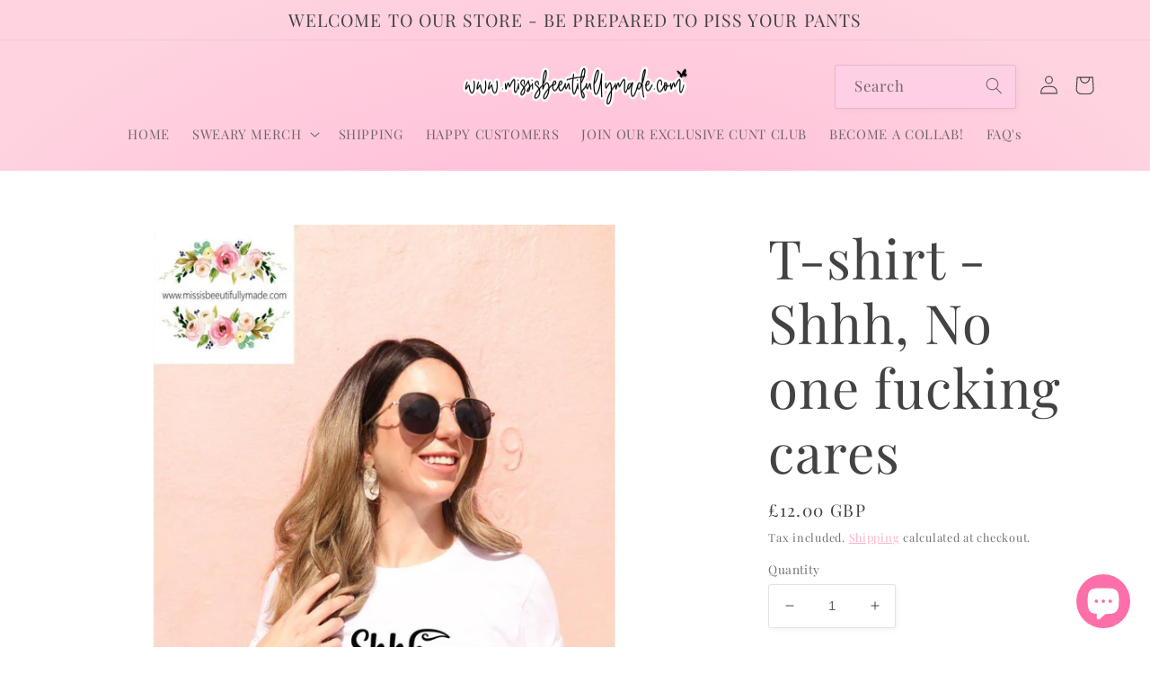

--- FILE ---
content_type: text/javascript; charset=utf-8
request_url: https://www.missisbeeutifullymade.com/products/t-shirt-shhh-no-one-fucking-cares.js
body_size: 774
content:
{"id":7566994702568,"title":"T-shirt - Shhh, No one fucking cares","handle":"t-shirt-shhh-no-one-fucking-cares","description":"\u003cp\u003eAvailable in men's small to XXL\u003c\/p\u003e\n\u003cp\u003eAnd women's ( v-neck ) 8-10 up to 20-22\u003c\/p\u003e\n\u003cp\u003ePlease add your preferred size to the notes section when you reach checkout \u003c\/p\u003e","published_at":"2022-01-18T20:19:55+00:00","created_at":"2022-01-18T20:19:55+00:00","vendor":"MissisBeeutifullyMade","type":"","tags":["t-shirt","tshirt"],"price":1200,"price_min":1200,"price_max":1200,"available":true,"price_varies":false,"compare_at_price":null,"compare_at_price_min":0,"compare_at_price_max":0,"compare_at_price_varies":false,"variants":[{"id":42440830615784,"title":"Default Title","option1":"Default Title","option2":null,"option3":null,"sku":null,"requires_shipping":true,"taxable":false,"featured_image":null,"available":true,"name":"T-shirt - Shhh, No one fucking cares","public_title":null,"options":["Default Title"],"price":1200,"weight":140,"compare_at_price":null,"inventory_management":null,"barcode":null,"requires_selling_plan":false,"selling_plan_allocations":[]}],"images":["\/\/cdn.shopify.com\/s\/files\/1\/0006\/9084\/7801\/products\/image_acbfae19-7b90-44d4-bec6-5ddc98a90546_1.jpg?v=1649345676"],"featured_image":"\/\/cdn.shopify.com\/s\/files\/1\/0006\/9084\/7801\/products\/image_acbfae19-7b90-44d4-bec6-5ddc98a90546_1.jpg?v=1649345676","options":[{"name":"Title","position":1,"values":["Default Title"]}],"url":"\/products\/t-shirt-shhh-no-one-fucking-cares","media":[{"alt":null,"id":30555094679784,"position":1,"preview_image":{"aspect_ratio":1.0,"height":1599,"width":1599,"src":"https:\/\/cdn.shopify.com\/s\/files\/1\/0006\/9084\/7801\/products\/image_acbfae19-7b90-44d4-bec6-5ddc98a90546_1.jpg?v=1649345676"},"aspect_ratio":1.0,"height":1599,"media_type":"image","src":"https:\/\/cdn.shopify.com\/s\/files\/1\/0006\/9084\/7801\/products\/image_acbfae19-7b90-44d4-bec6-5ddc98a90546_1.jpg?v=1649345676","width":1599}],"requires_selling_plan":false,"selling_plan_groups":[]}

--- FILE ---
content_type: text/javascript; charset=utf-8
request_url: https://www.missisbeeutifullymade.com/products/t-shirt-shhh-no-one-fucking-cares.js
body_size: 373
content:
{"id":7566994702568,"title":"T-shirt - Shhh, No one fucking cares","handle":"t-shirt-shhh-no-one-fucking-cares","description":"\u003cp\u003eAvailable in men's small to XXL\u003c\/p\u003e\n\u003cp\u003eAnd women's ( v-neck ) 8-10 up to 20-22\u003c\/p\u003e\n\u003cp\u003ePlease add your preferred size to the notes section when you reach checkout \u003c\/p\u003e","published_at":"2022-01-18T20:19:55+00:00","created_at":"2022-01-18T20:19:55+00:00","vendor":"MissisBeeutifullyMade","type":"","tags":["t-shirt","tshirt"],"price":1200,"price_min":1200,"price_max":1200,"available":true,"price_varies":false,"compare_at_price":null,"compare_at_price_min":0,"compare_at_price_max":0,"compare_at_price_varies":false,"variants":[{"id":42440830615784,"title":"Default Title","option1":"Default Title","option2":null,"option3":null,"sku":null,"requires_shipping":true,"taxable":false,"featured_image":null,"available":true,"name":"T-shirt - Shhh, No one fucking cares","public_title":null,"options":["Default Title"],"price":1200,"weight":140,"compare_at_price":null,"inventory_management":null,"barcode":null,"requires_selling_plan":false,"selling_plan_allocations":[]}],"images":["\/\/cdn.shopify.com\/s\/files\/1\/0006\/9084\/7801\/products\/image_acbfae19-7b90-44d4-bec6-5ddc98a90546_1.jpg?v=1649345676"],"featured_image":"\/\/cdn.shopify.com\/s\/files\/1\/0006\/9084\/7801\/products\/image_acbfae19-7b90-44d4-bec6-5ddc98a90546_1.jpg?v=1649345676","options":[{"name":"Title","position":1,"values":["Default Title"]}],"url":"\/products\/t-shirt-shhh-no-one-fucking-cares","media":[{"alt":null,"id":30555094679784,"position":1,"preview_image":{"aspect_ratio":1.0,"height":1599,"width":1599,"src":"https:\/\/cdn.shopify.com\/s\/files\/1\/0006\/9084\/7801\/products\/image_acbfae19-7b90-44d4-bec6-5ddc98a90546_1.jpg?v=1649345676"},"aspect_ratio":1.0,"height":1599,"media_type":"image","src":"https:\/\/cdn.shopify.com\/s\/files\/1\/0006\/9084\/7801\/products\/image_acbfae19-7b90-44d4-bec6-5ddc98a90546_1.jpg?v=1649345676","width":1599}],"requires_selling_plan":false,"selling_plan_groups":[]}